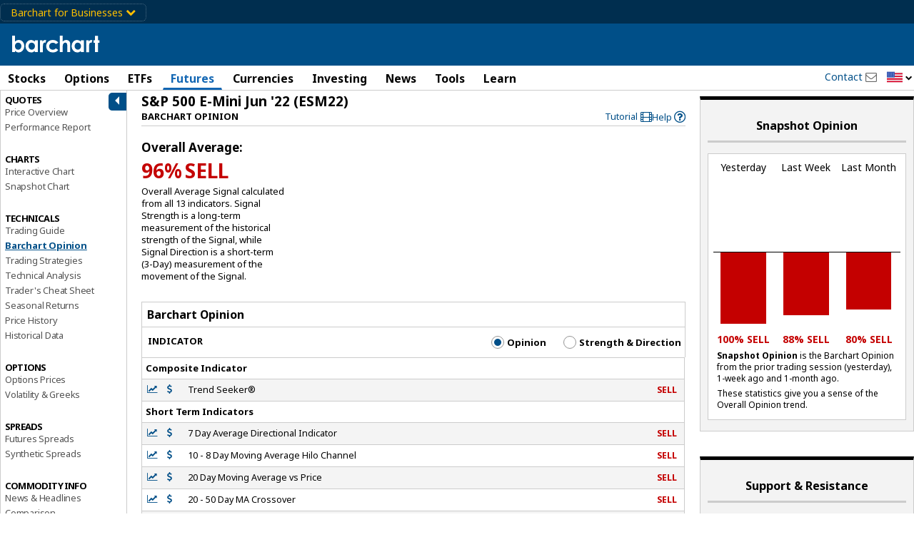

--- FILE ---
content_type: text/plain; charset=utf-8
request_url: https://ads.adthrive.com/http-api/cv2
body_size: 3852
content:
{"om":["04897otm","0av741zl","0c45lfdk","0hly8ynw","0iyi1awv","0o3ed5fh","0p298ycs8g7","0pycs8g7","0sm4lr19","10011/355d8eb1e51764705401abeb3e81c794","10011/b4053ef6dad340082599d9f1aa736b66","10011/e74e28403778da6aabd5867faa366aee","10310289136970_462615833","10310289136970_579599725","10EXMYhNyHU","11142692","11509227","11896988","12010080","12010084","12010088","12168663","12169133","124682_647","124684_190","124843_8","124848_7","124853_7","12850756","14xoyqyz","1891/84810","1nswb35c","202070330","202d4qe7","2132:45871983","2149:10942700","2249:567996566","2249:650628575","2249:677340715","2249:691925891","2249:695781210","2249:703330140","2249:703669956","2307:0is68vil","2307:2gev4xcy","2307:4b80jog8","2307:63t6qg56","2307:8orkh93v","2307:96srbype","2307:a7w365s6","2307:bn278v80","2307:c7ybzxrr","2307:dtm79nhf","2307:duxvs448","2307:e49ssopz","2307:fphs0z2t","2307:hf9ak5dg","2307:oyophs7h","2307:t4zab46q","2307:u7p1kjgp","23266958","23295146","23422064","24080387","2409_25495_176_CR52092923","2409_25495_176_CR52092956","2409_25495_176_CR52092957","2409_25495_176_CR52092959","2409_25495_176_CR52150651","2409_25495_176_CR52153849","2409_25495_176_CR52175340","2409_25495_176_CR52178314","2409_25495_176_CR52178316","2409_25495_176_CR52186411","2409_25495_176_CR52188001","24525570","24598434","24602716","24655280","24659873","24694775","24694776","24694809","247653151","247654825","25_53v6aquw","25zkgjsh","2636_1101777_7764-1036207","2636_1101777_7764-1036209","2636_1101777_7764-1036210","2662_200562_8182931","2676:85480699","2676:85702027","2676:86434654","2676:86690079","2676:86698143","2676:86698323","2676:86698347","2676:86698441","2676:86698455","2676:86739504","2676:86739704","2760:176_CR52092958","28929686","28933536","29102835","29402249","29414696","2974:8168475","2gev4xcy","2kf27b35","2levso2o","2u65qoye","308_125203_16","31qdo7ks","32288936","33604871","33605376","34182009","3490:CR52092923","3490:CR52178316","3490:CR52212685","3490:CR52212687","3490:CR52212688","3490:CR52223725","3658_582283_np9yfx64","3702_139777_24765468","3702_139777_24765484","3702_139777_24765529","3LMBEkP-wis","3v2n6fcp","409_192565","409_216326","409_216364","409_216366","409_216384","409_216396","409_216406","409_216408","409_216416","409_220149","409_220169","409_220354","409_223589","409_223591","409_223597","409_223599","409_225978","409_225987","409_225988","409_225990","409_226321","409_226322","409_226326","409_226332","409_226334","409_226351","409_227223","409_227239","409_228077","409_228115","409_228362","409_228373","409_228380","409_230728","44629254","458901553568","462615644","47370268","47869802","481703827","48449219","485027845327","49869013","4etfwvf1","4fk9nxse","4tf43ao0","4yevyu88","4zai8e8t","51372410","521_425_203633","5316_139700_63c5fb7e-c3fd-435f-bb64-7deef02c3d50","5316_139700_ae41c18c-a00c-4440-80fa-2038ea8b78cb","5316_139700_bd0b86af-29f5-418b-9bb4-3aa99ec783bd","5316_139700_cebab8a3-849f-4c71-9204-2195b7691600","5316_139700_e57da5d6-bc41-40d9-9688-87a11ae6ec85","53v6aquw","5510:1nswb35c","5510:c7ybzxrr","5510:c88kaley","5510:cymho2zs","5510:mznp7ktv","5510:ouycdkmq","5510:quk7w53j","55116643","55167461","55726194","557_409_216396","557_409_216586","557_409_220139","557_409_220159","557_409_220343","557_409_220344","557_409_220354","557_409_223589","557_409_223591","557_409_223599","557_409_225988","557_409_225990","557_409_228054","557_409_228059","557_409_228105","557_409_228349","557_409_228354","557_409_235268","56254251","56341213","56632486","59780459","59780474","59856354","5a5vgxhj","5mh8a4a2","5ubl7njm","61210719","6126589193","61900466","61916211","61916229","61932920","61932925","6226507991","6226508011","6226530649","627309159","628222860","628360579","628444439","628456379","628622163","628622250","628683371","628687463","628803013","628841673","629009180","629168001","629168010","629168565","629171196","629171202","62946748","62981075","630137823","63058606","630928655","63t6qg56","652348592","680_99480_700109379","697525795","697893254","6b8inw6p","700109389","700109391","701329615","702397981","702423494","702924317","70_79482170","70_83443885","70_83443888","70_83443900","70_85661853","724272994705","726223570444","730552840710","737408699958","7414_121891_5875727","7414_121891_5875729","7488qws5","7732580","7764-1036204","7764-1036207","79096172","79482170","79482219","794di3me","7969_149355_45871983","7a0tg1yi","7cmeqmw8","7vplnmf7","7xb3th35","80070365","80070391","80072838","8172741","82_7764-1036209","83443874","83443882","83443888","83448034","84578143","85702055","86128401","86509229","8orkh93v","8u2upl8r","8w4klwi4","8z3l4rh4","9057/0328842c8f1d017570ede5c97267f40d","9057/211d1f0fa71d1a58cabee51f2180e38f","9057/5f448328401da696520ae886a00965e2","9309343","9470/818bb802b962ac26a42670b3c2625cdb","96srbype","98xzy0ek","9d5f8vic","9r15vock","OCLOHNHXERBGNKILKR3CIG_970x250_1","SChQFAH8jTE","SJE22kX-KcQ","TUhCCxRjZNc","a0oxacu8","axw5pt53","bd5xg6f6","bfabg5d1","bmvwlypm","c1hsjx06","c1u7ixf4","c3jn1bgj","c75hp4ji","cqant14y","cr-8us79ie6uatj","cr-f6puwm2x27tf1","cr-f6puwm2yw7tf1","cv0h9mrv","czt3qxxp","d5jdnwtq","dc9iz3n6","ddoadio1","ddr52z0n","djstahv8","dpjydwun","dtm79nhf","duxvs448","dwghal43","et4j6229","eth6t645","f46gq7cs","fcn2zae1","fe07xdaw","fjp0ceax","fmbxvfw0","fmuvtuv2","fpbj0p83","fphs0z2t","g49ju19u","g4kw4fir","gn3plkq1","h4d8w3i0","h4x8d2p8","hf9ak5dg","hn3eanl8","hqz7anxg","i2aglcoy","iu5svso2","j5l7lkp9","jd035jgw","kecbwzbd","kk5768bd","kli1n6qv","ksrdc5dk","kz8629zd","lc1wx7d6","ldnbhfjl","mmr74uc4","mnzinbrt","mznp7ktv","n3egwnq7","nn71e0z5","np9yfx64","nv0uqrqm","oee1864z","ofoon6ir","okem47bb","ot91zbhz","ouycdkmq","oyophs7h","ozdii3rw","p3cf8j8j","p9jaajrc","q9plh3qd","qM1pWMu_Q2s","qjfdr99f","qq298vgscdx","qqvgscdx","qsfx8kya","quk7w53j","r3co354x","ra3bwev9","rrlikvt1","rup4bwce","rxj4b6nw","s2ahu2ae","s4s41bit","sagk476t","t5kb9pme","t79r9pdb","t8qogbhp","ts5r7epn","u7pifvgm","ujl9wsn7","ujqkqtnh","v31rs2oq","v5w56b83","veuwcd3t","vk8u5qr9","vkqnyng8","w15c67ad","wf9qekf0","wt0wmo2s","wy75flx2","wylaon2e","xm7xmowz","xz9ajlkq","yi5c56c7","z8hcebyi","ziox91q0","znl4u1zy","zpm9ltrh","zvdz58bk","7979132","7979135"],"pmp":[],"adomains":["1md.org","a4g.com","about.bugmd.com","acelauncher.com","adameve.com","adelion.com","adp3.net","advenuedsp.com","aibidauction.com","aibidsrv.com","akusoli.com","allofmpls.org","arkeero.net","ato.mx","avazutracking.net","avid-ad-server.com","avid-adserver.com","avidadserver.com","aztracking.net","bc-sys.com","bcc-ads.com","bidderrtb.com","bidscube.com","bizzclick.com","bkserving.com","bksn.se","brightmountainads.com","bucksense.io","bugmd.com","ca.iqos.com","capitaloneshopping.com","cdn.dsptr.com","clarifion.com","clean.peebuster.com","cotosen.com","cs.money","cwkuki.com","dallasnews.com","dcntr-ads.com","decenterads.com","derila-ergo.com","dhgate.com","dhs.gov","digitaladsystems.com","displate.com","doyour.bid","dspbox.io","envisionx.co","ezmob.com","fla-keys.com","fmlabsonline.com","g123.jp","g2trk.com","gadgetslaboratory.com","gadmobe.com","getbugmd.com","goodtoknowthis.com","gov.il","grosvenorcasinos.com","guard.io","hero-wars.com","holts.com","howto5.io","http://bookstofilm.com/","http://countingmypennies.com/","http://fabpop.net/","http://folkaly.com/","http://gameswaka.com/","http://gowdr.com/","http://gratefulfinance.com/","http://outliermodel.com/","http://profitor.com/","http://tenfactorialrocks.com/","http://vovviral.com/","https://instantbuzz.net/","https://www.royalcaribbean.com/","ice.gov","imprdom.com","justanswer.com","liverrenew.com","longhornsnuff.com","lovehoney.com","lowerjointpain.com","lymphsystemsupport.com","meccabingo.com","media-servers.net","medimops.de","miniretornaveis.com","mobuppsrtb.com","motionspots.com","mygrizzly.com","myiq.com","myrocky.ca","national-lottery.co.uk","nbliver360.com","ndc.ajillionmax.com","nibblr-ai.com","niutux.com","nordicspirit.co.uk","notify.nuviad.com","notify.oxonux.com","own-imp.vrtzads.com","paperela.com","paradisestays.site","parasiterelief.com","peta.org","pfm.ninja","photoshelter.com","pixel.metanetwork.mobi","pixel.valo.ai","plannedparenthood.org","plf1.net","plt7.com","pltfrm.click","printwithwave.co","privacymodeweb.com","rangeusa.com","readywind.com","reklambids.com","ri.psdwc.com","royalcaribbean.com","royalcaribbean.com.au","rtb-adeclipse.io","rtb-direct.com","rtb.adx1.com","rtb.kds.media","rtb.reklambid.com","rtb.reklamdsp.com","rtb.rklmstr.com","rtbadtrading.com","rtbsbengine.com","rtbtradein.com","saba.com.mx","safevirus.info","securevid.co","seedtag.com","servedby.revive-adserver.net","shift.com","simple.life","smrt-view.com","swissklip.com","taboola.com","tel-aviv.gov.il","temu.com","theoceanac.com","track-bid.com","trackingintegral.com","trading-rtbg.com","trkbid.com","truthfinder.com","unoadsrv.com","usconcealedcarry.com","uuidksinc.net","vabilitytech.com","vashoot.com","vegogarden.com","viewtemplates.com","votervoice.net","vuse.com","waardex.com","wapstart.ru","wdc.go2trk.com","weareplannedparenthood.org","webtradingspot.com","www.royalcaribbean.com","xapads.com","xiaflex.com","yourchamilia.com"]}